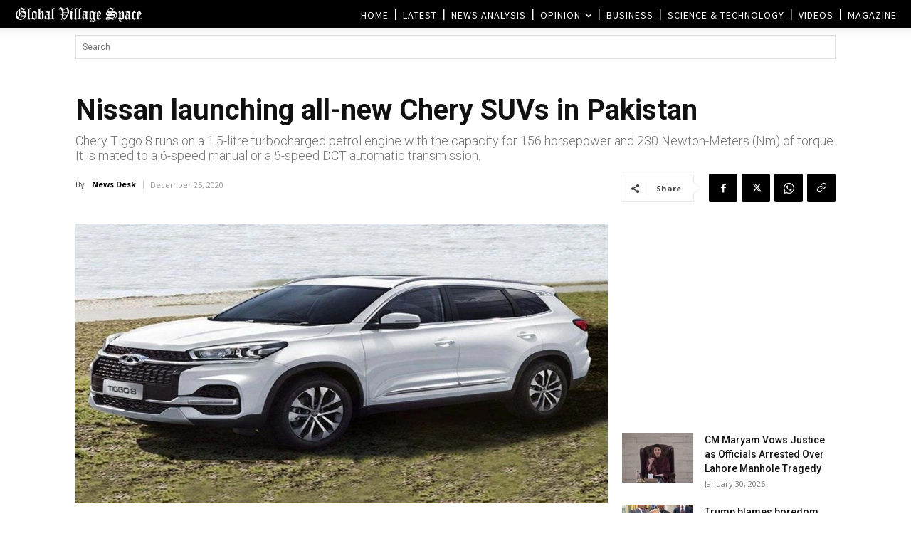

--- FILE ---
content_type: text/html; charset=UTF-8
request_url: https://www.globalvillagespace.com/wp-admin/admin-ajax.php?td_theme_name=Newspaper&v=12.7.3
body_size: 171
content:
{"260155":726}

--- FILE ---
content_type: text/html; charset=utf-8
request_url: https://www.google.com/recaptcha/api2/aframe
body_size: 267
content:
<!DOCTYPE HTML><html><head><meta http-equiv="content-type" content="text/html; charset=UTF-8"></head><body><script nonce="5TZZ3jNuiyWidqa1FrDrmA">/** Anti-fraud and anti-abuse applications only. See google.com/recaptcha */ try{var clients={'sodar':'https://pagead2.googlesyndication.com/pagead/sodar?'};window.addEventListener("message",function(a){try{if(a.source===window.parent){var b=JSON.parse(a.data);var c=clients[b['id']];if(c){var d=document.createElement('img');d.src=c+b['params']+'&rc='+(localStorage.getItem("rc::a")?sessionStorage.getItem("rc::b"):"");window.document.body.appendChild(d);sessionStorage.setItem("rc::e",parseInt(sessionStorage.getItem("rc::e")||0)+1);localStorage.setItem("rc::h",'1769846757092');}}}catch(b){}});window.parent.postMessage("_grecaptcha_ready", "*");}catch(b){}</script></body></html>